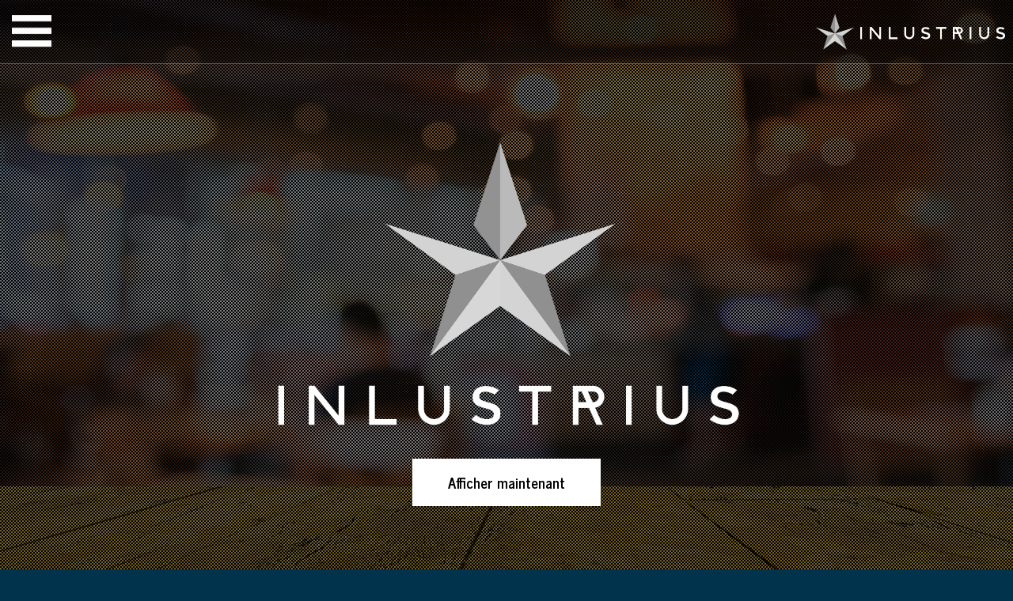

--- FILE ---
content_type: text/html; charset=UTF-8
request_url: https://www.inlustrius.com/fr
body_size: 2915
content:
<html lang="fr">
	<head>
		<title>Inlustrius - Fournisseur de cuisine industrielle, automatisation, agriculture et pièces</title>
				<link rel="apple-touch-icon" sizes="180x180" href="apple-touch-icon.png">
		<link rel="icon" type="image/png" href="favicon-32x32.png" sizes="32x32">
		<link rel="icon" type="image/png" href="favicon-16x16.png" sizes="16x16">
		<link rel="manifest" href="manifest.json">
		<link rel="mask-icon" href="safari-pinned-tab.svg" color="#5bbad5">
		<meta name="theme-color" content="#ffffff">
		<base href="//www.inlustrius.com/">
		<meta name="description" content="Pièces et équipements pour cuisines commerciales, hôtels, cafés et pizzerias, pièces et équipements agricoles, automatisation.">
		<link rel="alternate" hreflang="en" href="//www.inlustrius.com/en" />
		<link rel="alternate" hreflang="fr" href="//www.inlustrius.com/fr" />
		
				<meta name="viewport" content="width=device-width, initial-scale=1.0">

		<link rel="stylesheet" href="css/normalize.css">
		<link rel="stylesheet" href="css/main.css">
		<link rel="stylesheet" href="css/animate.css">
		<script src="js/jquery.js"></script>
		<script src="js/menu.js"></script>
		<script src="js/loader.js"></script>
	</head>
	<body>
				<div class="navigation" id="navigation">
			<a href="#" class="burger"></a>
			<div class="logo"></div>
			<nav>
				<a href="fr/home" title="Home" class="active">Accueil</a>
				<a href="/shop/fr" skipDynamic="true" title="Shop" >Magasin</a>
								<a href="en/home" title="English" skipDynamic="true" languageSet="en">English</a>
								<a href="fr/contact" title="Contact" >Contacter</a>
			</nav>
		</div>
		<div class="contents">
				<div class="videohero">
		<div class="novideobg"></div>
		<div class="videobg">
			<div class="videologo">
				<div class="videologocont"></div>
				<div class="videoshop">
					<a href="/shop">Afficher maintenant</a>
				</div>
			</div>
		</div>
		<video width="100%" autoplay loop>
			<source src="video/webinlustrius.mp4" type="video/mp4">
		</video>
	</div>

	<div class="homeContents">
		<div class="homeDefaultDesc">
			<h1>Nous sommes<br />Inlustrius.</h1>
			<p>
			Nous sommes les premiers distributeurs d'équipements de qualité qui soutenons restaurant, café, de pizzeria, votre épicerie fine, boulangerie, confiserie ou boucherie. Nous fournissons à votre hôtel ou immeuble d'appartements les marchandises qui le font fonctionner. Nous automatisons vos appareils électroménagers, vos utilitaires et votre environnement général. Nous faisons de l'IdO. Nous faisons de la vidéosurveillance. Nous faisons du Wifi. Nous mettons en place le réseau de votre établissement et fournissons la connectivité internet. Nous faisons fonctionner vos machines agricoles de manière fiable. Nous trouvons les pièces dont vous avez besoin, nous obtenons l'aide des bonnes personnes.<br />
			Nous résolvons les problèmes, nous améliorons au-delà de la perfection.
			<div class="homeDescEmphasis">Nous vous aidons à faire tourner votre entreprise.</div>
			</p>
		</div>

		<div class="homeRestaurantDesc">
			<div class="homeRestaurantCorner"></div>
			<div class="featureContents">
				<h1>Choisissez une cuisine, n'importe quelle cuisine</h1><br />
				<div class="featureDesc">
					Que vous soyez un restaurant, un café, une pizzeria, une boucherie, un traiteur ou tout autre établissement qui a besoin d'une cuisine commerciale, nous sommes là pour vous aider. Vous voulez offrir à vos clients une connectivité Internet adéquate? Nous avons des solutions que vous adorerez. Besoin de sécuriser votre investissement? Nos solutions de vidéosurveillance s'adapteront à vos besoins, même avec un budget serré.
				</div><br />
				<div class="featureIcons">
					<div class="badgeCircle bcRestaurant"></div>
					<div class="badgeCircle bcRestaurantParts"></div>
					<div class="badgeCircle bcWifi"></div>
					<div class="badgeCircle bcCCTV"></div>
				</div>
			</div>
		</div>

		<div class="homeHotelDesc">
			<div class="homeHotelCorner"></div>
			<div class="featureContents">
				<h1>Il n'y a pas d'endroit comme chez soi</h1><br />
				<div class="featureDesc">
					Invités ou locataires? Peu importe, tant qu'ils se sentent des rois dans leur château. Nous fournissons de l'équipement hôtelier pour les propriétaires qui vous permettra d'interagir avec vos invités plus que vous n'interagissez avec ce vieux porte-serviettes brinquebalant. Laissez-nous monétiser vos services publics pour que vos laveuses et sécheuses acceptent les pièces de monnaie, protégeant ainsi votre investissement et favorisant une utilisation rationnelle. Et le Wifi payant? Laissez chacun utiliser autant qu'il le souhaite, ou limitez son utilisation d'Internet en fonction de vos préférences. Vous voulez fournir la télévision par satellite sur n'importe quel fournisseur principal de SatTV? Nous le ferons sur un seul câble et beaucoup moins d'antennes paraboliques que ce dont vous auriez besoin.
				</div><br />
				<div class="featureIcons">
					<div class="badgeCircle bcHotel"></div>
					<div class="badgeCircle bcUtility"></div>
					<div class="badgeCircle bcWifi"></div>
					<div class="badgeCircle bcCCTV"></div>
					<div class="badgeCircle bcSat"></div>
				</div>
			</div>
		</div>

		<div class="homeAgriDesc">
			<div class="homeAgriCorner"></div>
			<div class="featureContents">
				<h1>Récoltez votre dû</h1><br />
				<div class="featureDesc">
					Courroies, bouchons, systèmes intégrés... ils ont tous besoin d'être remplacés tôt ou tard, et nous nous efforçons de vous fournir des prix raisonnables pour vos machines agricoles. Nous avons également une grande sélection de pneus pour votre équipement agricole, ainsi que la lubrification abordable par le baril. Mais nous allons plus loin : nous surveillons votre ferme, même sans fil. Nous automatisons votre équipement et nous vous laissons le contrôler de n'importe où et quand vous le souhaitez. Combiner l'agriculture traditionnelle et la technologie du 21e siècle est notre passion.
				</div><br />
				<div class="featureIcons">
					<div class="badgeCircle bcCogs"></div>
					<div class="badgeCircle bcTires"></div>
					<div class="badgeCircle bcCCTV"></div>
					<div class="badgeCircle bcAutomation"></div>
					<div class="badgeCircle bcLubrication"></div>
				</div>
			</div>
		</div>
	</div>		</div>

				<div class="footer">
			Copyright © 2026, Inlustrius Ltd.<br />
			<div class="footertext">
				Unit 3D North Point house, North Point business park<br />
				T23 AT2P New Mallow Road, Cork, Ireland <br />
				Reg. no.: 595916
			</div>
			<div class="footerpic"><img src="img/weare.png" width="50" /></div>
		</div>
		
<script>
  (function(i,s,o,g,r,a,m){i['GoogleAnalyticsObject']=r;i[r]=i[r]||function(){
  (i[r].q=i[r].q||[]).push(arguments)},i[r].l=1*new Date();a=s.createElement(o),
  m=s.getElementsByTagName(o)[0];a.async=1;a.src=g;m.parentNode.insertBefore(a,m)
  })(window,document,'script','https://www.google-analytics.com/analytics.js','ga');

  ga('create', 'UA-102408070-1', 'auto');
  ga('send', 'pageview');

</script>	<script defer src="https://static.cloudflareinsights.com/beacon.min.js/vcd15cbe7772f49c399c6a5babf22c1241717689176015" integrity="sha512-ZpsOmlRQV6y907TI0dKBHq9Md29nnaEIPlkf84rnaERnq6zvWvPUqr2ft8M1aS28oN72PdrCzSjY4U6VaAw1EQ==" data-cf-beacon='{"version":"2024.11.0","token":"7a487fe7a0c3445a8df402b2bbfeceff","r":1,"server_timing":{"name":{"cfCacheStatus":true,"cfEdge":true,"cfExtPri":true,"cfL4":true,"cfOrigin":true,"cfSpeedBrain":true},"location_startswith":null}}' crossorigin="anonymous"></script>
</body>
</html>

--- FILE ---
content_type: text/css
request_url: https://www.inlustrius.com/css/main.css
body_size: 2136
content:
@import url('https://fonts.googleapis.com/css?family=News+Cycle:400,700');

body {
	font-family: 'News Cycle', sans-serif;
	background-color: #01334c;
}

a {
	text-decoration: none;
}

a:link {
	color:#000;
}

/* -------------- */

@media screen and (min-width:1366px) {
	.navigation {
		height:80px;
		width:100%;
		background-color:rgba(0,0,0,0.4);
		color:#FFF;
		position:fixed;
		top:0px;
		z-index: 10;

		border-bottom:1px solid rgba(255,255,255,0.3);
	}

	.navigation .logo {
		background-image: url('../img/menulogo.png');
		background-repeat: no-repeat;
		background-size: contain;
		margin-left:7px;
		margin-top:17px;
		height:46px;
		width:250px;
		display: inline-block;
		float:left;
	}

	.navigation nav {
		margin-right:10px;
		float: right;
		display: block !important;
	}

	.navigation a {
		color:#FFF;
		height:50px;
		font-size:14pt;
		padding-top:30px;
		display:inline-block;
		padding-left:20px;
		padding-right:20px;
		transition: all 0.3s ease-out;
	}

	.navigation a.active {
		background-color:#264C7F;
	}

	.navigation a:hover {
		background-color:#264C7F;
	}

	.navigation a.shoplink {

	}

	.featureContents > h1 {
		font-size:64pt;
		padding:22px;
		display:inline-block;
	}

	.homeContents > .homeDefaultDesc > p {
		width: 950px;
	}

	.homeContents > .homeDefaultDesc > h1 {
		font-size: 64pt;
	}

	.featureContents {
		margin-right: 40px;
		text-align: right;
	}

	.homeContents > .homeRestaurantDesc > p {
		width: 950px;
	}

	.featureDesc {
		max-width:60%;
	}
}

/* -------------- */

.novideobg {
	background-image:url('../img/videostatic.jpg');
	background-size:cover;
	width:100%;
	height:100%;
	position:absolute;
	z-index: 0;
}

.videohero {
	position:absolute;
	width:100%;
	height:100%;
	top:0px;
	margin: 0 auto;
	overflow: hidden;
}

.videohero > .videobg {
	background-image:url('../img/videobg.png');
	opacity:1;
	width:100%;
	height:100%;
	position: absolute;
	z-index: 3;
	background-color:rgba(0,0,0,0.5);
}

.videohero > video {
	object-fit: cover;
	position: absolute;
	z-index: 2;

	  min-width: 100%; 
  min-height: 100%; 
}

.videohero > .videobg > .videologo {
	width:50%;
	height:50%;
	position: absolute;
	left:25%;
	top:25%;
	z-index: 4;
}

.videohero > .videobg > .videologo > .videologocont {
	background-image: url('../img/logo_full.png');
	background-repeat: no-repeat;
	background-size:contain;
	background-position: center;
	height:100%;
}

.videohero > .videobg > .videologo > .videoshop {
	text-align: center;
	padding-top: 60px;
}

.videohero > .videobg > .videologo > .videoshop > a {
	font-size: 14pt;
	background-color: #FFF;
	padding: 15px;
	padding-left: 45px;
	padding-right: 45px;
	font-weight: bold;
	transition: all .2s ease-in-out;
}

.videohero > .videobg > .videologo > .videoshop a:active {
	padding-left: 45px;
	padding-right: 45px;
}

.videohero > .videobg > .videologo > .videoshop a:hover {
	padding-left:55px;
	padding-right:55px;
	background-color:#E65100;
	color:#FFF;
}

.homeContents {
	padding-top:100vh;
}

.homeContents > .homeDefaultDesc {
	background-color:#00334C;
	min-height:700px;
	font-size:14pt;
	color:#FFF;
	padding:25px;
	background-image: url('../img/homeblue.jpg');
	background-size:cover;
	background-repeat: no-repeat;
}

.homeContents > .homeDefaultDesc > p {
	line-height: 2em;
}

.homeContents > .homeDefaultDesc > h1 {
	display:inline-block;
	text-transform:uppercase;
	margin: 0;
	padding: 0;
}

.homeContents > .homeDefaultDesc > .homeDescEmphasis {
	font-size: 24pt;
	margin-top: 10px;
	background-color: #CC6600;
	display: inline-block;
	padding: 12px;
}

/* -- */

.homeContents > .homeRestaurantDesc {
	background-color:#FFF;
	min-height:700px;
	font-size:14pt;
	color:#FFF;
	background-image: url('../img/bgs/restaurants.jpg');
	background-size:cover;
	background-repeat: no-repeat;
	background-position-x: right;
}

.homeContents > .homeRestaurantDesc h1 {
	background-color:#CC6600;
}

.homeContents > .homeHotelDesc {
	background-color:#FFF;
	min-height:700px;
	font-size:14pt;
	color:#FFF;
	background-image: url('../img/bgs/hotel.jpg');
	background-size:cover;
	background-repeat: no-repeat;
	background-position-x: right;
}

.homeContents > .homeHotelDesc h1 {
	background-color:#014466;
}

.homeContents > .homeAgriDesc {
	background-color:#FFF;
	min-height:700px;
	font-size:14pt;
	color:#FFF;
	background-image: url('../img/bgs/agri.jpg');
	background-size:cover;
	background-repeat: no-repeat;
	background-position-x: right;
}

.homeContents > .homeAgriDesc h1 {
	background-color:#004C12;
}

/* ------------------- */

@media screen and (max-width:1365px) {
	.videohero > video {
		display: none;
	}

	.navigation {
		height:80px;
		width:100%;
		background-color:rgba(0,0,0,0.4);
		color:#FFF;
		position:fixed;
		top:0px;
		z-index: 10;

		border-bottom:1px solid rgba(255,255,255,0.3);
	}

	.navigation a.burger {
		background-image: url('../img/burger.png');
		background-size:contain;
		float:left;
		display:inline-block;
		width:50px;
		height:50px;
		margin-left:15px;
		margin-top:15px;
		cursor: pointer;

		transition: all .2s ease-in-out;
	}

	.navigation a.burger:hover {
		transform: scale(1.1);
	}

	.navigation a.burger:active {
		transform: scale(0.8);
	}

	.navigation .logo {
		background-image: url('../img/menulogo.png');
		background-repeat: no-repeat;
		background-size: contain;
		margin-left:7px;
		margin-top:17px;
		height:46px;
		width:250px;
		display: inline-block;
		float:right;
	}

	.navigation nav {
		margin-right:10px;
		position: fixed;
		left:0px;
		top:80px;

		display:none;
	}

	.navigation nav a {
		color:#FFF;
		padding:13px;
		padding-left:21px;
		width:350px;
		display:block;
		font-size:24pt;
		background-color:rgba(0,0,0,0.7);
	}

	.navigation nav a.active {
		background-color:#264C7F;
	}

	.navigation nav a:hover {
		background-color:#264C7F;
	}

	.featureContents > h1 {
		font-size:12vw;
		padding:15px;
	}

	.homeContents > .homeDefaultDesc > p {
		width: 100%;
		text-align: center;
	}

	.homeContents > .homeDefaultDesc > h1 {
		font-size: 12vw;
	}

	.featureContents > h1 {
		font-size:48pt;
	}

	.featureContents {
		width: 90%;
		margin-left: 5%;
		padding-top:40px;
		text-align: center;
	}

	.homeContents > .homeRestaurantDesc > p {
		width: 100%;
		text-align: center;
	}

	.homeContents > .homeDefaultDesc {
		text-align: center;
	}

	.homeContents > .homeDefaultDesc > .homeDescEmphasis {
		text-align: center;
		margin:0 auto;
		margin-top:12px;
	}

	.featureDesc {
		max-width:90%;
	}

	.emails a {
		font-size:24pt !important;
	}
}

/* ---------------------- */

div.circleCover {
	width:10px;
	height:10px;
	background-color:#174C49;
	border-radius: 50%;
	z-index: 1000;
	position: fixed;

	transition: all .5s ease-in;
}

.spinnerCont {
	width: 100%;
	height: 100%;
	position: fixed;
	left:0;
	top:0;
	z-index: 1001;
}

.spinnerContLogo {
	width: 200px;
	height: 200px;
	position: fixed;

	left:calc(50% - 100px);
	top:calc(50% - 100px);
	z-index: 1002;

	background-size:contain;
	background-repeat: no-repeat;
	background-image:url('../img/loading_logo.png');

	opacity:0.3;
}

.spinner {
  width: 300px;
  height: 300px;

  position: relative;
  margin: 0 auto;
  top:calc(50% - 150px);
  z-index: 1001;
}

.double-bounce1, .double-bounce2 {
  width: 100%;
  height: 100%;
  border-radius: 50%;
  background-color: #333;
  opacity: 0.6;
  position: absolute;
  top: 0;
  left: 0;
  
  -webkit-animation: sk-bounce 2.0s infinite ease-in-out;
  animation: sk-bounce 2.0s infinite ease-in-out;
}

.double-bounce2 {
  -webkit-animation-delay: -1.0s;
  animation-delay: -1.0s;
}

@-webkit-keyframes sk-bounce {
  0%, 100% { -webkit-transform: scale(0.0) }
  50% { -webkit-transform: scale(1.0) }
}

@keyframes sk-bounce {
  0%, 100% { 
    transform: scale(0.0);
    -webkit-transform: scale(0.0);
  } 50% { 
    transform: scale(1.0);
    -webkit-transform: scale(1.0);
  }
}

/* ---- */

.homeRestaurantCorner {
	background-image: url('../img/corners/horeca.png');
	background-repeat: no-repeat;
	width:400px;
	height:300px;
	background-size:contain;
	position: absolute;
	z-index: 2;
}

.homeHotelCorner {
	background-image: url('../img/corners/hospitality.png');
	background-repeat: no-repeat;
	width:400px;
	height:300px;
	background-size:contain;
	position: absolute;
	z-index: 2;
}

.homeAgriCorner {
	background-image: url('../img/corners/agri.png');
	background-repeat: no-repeat;
	width:400px;
	height:300px;
	background-size:contain;
	position: absolute;
	z-index: 2;
}

/* -- badges -- */

.badgeCircle {
	width:80px;
	height:80px;
	display:inline-block;
	background-size: cover;
	margin-left:20px;
	margin-right:20px;
}

.featureIcons {
	background-color:rgba(0,0,0,0.5);
	padding:25px;
	display:inline-block;
	right:40px;
}

.featureDesc {
	line-height:1.5em;
	background-color:rgba(0,0,0,0.7);
	padding:10px;
	right:0px;
	display:inline-block;
	margin-bottom: 20px;
}

.bcRestaurant {
	background-image:url('../img/icons/restaurant_equipment.png');
}

.bcRestaurantParts {
	background-image:url('../img/icons/parts.png');
}

.bcWifi {
	background-image:url('../img/icons/wifi.png');
}

.bcCCTV {
	background-image:url('../img/icons/cctv.png');
}

.bcHotel {
	background-image:url('../img/icons/hotel.png');
}

.bcUtility {
	background-image:url('../img/icons/utility_monetization.png');
}

.bcSat {
	background-image:url('../img/icons/satellite.png');
}

.bcCogs {
	background-image:url('../img/icons/cogs.png');
}

.bcTires {
	background-image:url('../img/icons/tire.png');
}

.bcAutomation {
	background-image:url('../img/icons/automation.png');
}

.bcLubrication {
	background-image:url('../img/icons/lubrication.png');
}

.badgeCircle > .badgeTitle {
	font-size:16pt;
	color: #FFF;

}

/* -------------- */

.footer {
	width: 80%;
	margin: auto;
	background-color: #CCC;
	padding: 30px;
	min-height: 100px;
	text-align: center;
	margin-top:60px;
	line-height: 1.2em;
}

.footerpic {
	margin-top:15px;
	text-align:center;
	opacity: 0.5;
}

.footertext {
	font-size:10pt;
	color:#999;
}

/* -------------- */

.contactDesc {
	background-color:#00334C;
	min-height:100vh;
	font-size:14pt;
	color:#FFF;
	padding:25px;
	background-image: url('../img/homeblue.jpg');
	background-size:cover;
	background-repeat: no-repeat;
}

.contactDesc > .phoneNumbers {
	text-align:center;
}

.contactDesc h1 {
	font-size:64pt;
	line-height: 1em;
	text-align: center;
	margin-top:80px;
}

.phoneBox {
	border-radius: 50%;
	background-color:rgba(0,0,0,0.4);
	display:inline-block;
	padding:20px;
	margin:20px;
	width:200px;
	height:200px;
}

.phoneBox a:hover {
	color:#FFF;
}

.phoneBox a {
	color:#FFF;
}

.flag {
	width:80px;
	height:80px;
	background-size:cover;
	background-repeat: no-repeat;
	margin:0 auto;
}

.flag.uk {
	background-image: url('../img/flags/uk.png');
}

.flag.luxembourg {
	background-image: url('../img/flags/luxembourg.png');
}

.flag.ireland {
	background-image: url('../img/flags/ireland.png');
}

.emails {
	text-align: center;
}

.emails a:hover {
	color:#FFF;
}

.emails a {
	color:#FFF;
	font-size:48pt;
	padding:20px;
	background-color:rgba(0,0,0,0.5);
}

.addresses {
	text-align: center;
}

.addresses .address {
	padding:30px;
	background-color:rgba(0,0,0,0.5);
	display: inline-block;
}

.circleIcon {
	width:140px;
	height:140px;
	background-size:cover;
	background-repeat: no-repeat;
	margin:0 auto;
}

.circleIcon.building {
	background-image: url('../img/building.png');
}

--- FILE ---
content_type: application/javascript
request_url: https://www.inlustrius.com/js/menu.js
body_size: -142
content:
visibleMenu = false;

function showMenu() {
	$("nav").show();
	$("nav").addClass('animated fadeInDown');
	window.setTimeout(function() {
		$("nav").removeClass('animated fadeInDown');
	}, 1000);
}

function hideMenu() {
	if (visibleMenu) {
		$("nav").addClass('animated fadeOutUp');
		window.setTimeout(function() {
			$("nav").removeClass('animated fadeOutUp');
			$("nav").hide();
		}, 1000);
	}
}

function toggleMenu() {
	if (visibleMenu) {
		hideMenu();
		visibleMenu = false;
	} else {
		showMenu();
		visibleMenu = true;
	}
}

$(function() {
	$("a.burger").click(function() {
		toggleMenu();
	});

	$('html').click(function() {
		hideMenu();
		visibleMenu = false;
	});

	$('#nav').click(function(event){
		event.stopPropagation();
		event.preventDefault();
	});

	$('a.burger').click(function(event){
		event.stopPropagation();
		event.preventDefault();
	});
});


--- FILE ---
content_type: application/javascript
request_url: https://www.inlustrius.com/js/loader.js
body_size: 509
content:
function loader() {
	
}

loader.prototype.curX = 0;
loader.prototype.curY = 0;

loader.prototype.coverPage = function() {
	var w = window.innerWidth;
	var h = window.innerHeight;

	if (w > h) {
		var n = w;
	} else {
		var n = h;
	}

	var $newDiv = $('<div></div>').addClass('circleCover');

	$newDiv.css({'top' : this.curY + 'px', 'left' : this.curX + "px"});
	$newDiv.appendTo('body');

	setTimeout(function() {
		$newDiv.css('transform', 'scale(' + n + ')');

		$spinner = $('<div class="spinnerCont"></div>');
		$spinner.appendTo('body');

		setTimeout(function() {
			$spinnerLogo = $('<div class="spinnerContLogo" style="opacity:0"></div>');
			$spinnerAnimation = $('<div class="spinner" style="opacity:0"><div class="double-bounce1"></div><div class="double-bounce2"></div></div>');
			$spinnerLogo.appendTo($spinner);
			$spinnerAnimation.appendTo($spinner);
			$spinnerLogo.animate({'opacity': 0.3}, 500);
			$spinnerAnimation.animate({'opacity': 1}, 500);
		},200);
	}, 10);
}

loader.prototype.unCoverPage = function() {
	$(".circleCover").animate({'opacity': 0}, 500);
	$(".spinnerContLogo").fadeOut("fast", function() {
		$(".spinner").fadeOut("fast", function() {
			$(".spinnerCont").fadeOut("fast", function() {
				$(".spinnerContLogo").remove();
				$(".spinner").remove();
				$(".spinnerCont").remove();
				$(".circleCover").remove();
			});
		});
	});

	return true;
}

loader.prototype.loadPage = function(page) {
	$.get(page, function(data) {
		$(".contents").html(data);
		pageLoader.unCoverPage();
	})
	.fail(function() {
		pageLoader.unCoverPage();
	});
}

//Initiate
pageLoader = new loader();

//Track mouse
$(window).mousemove(function(e) {
    pageLoader.curX = e.pageX;
    pageLoader.curY = e.pageY - $(window).scrollTop();
});

$(function() {
	$('nav a').click(function(event) {
		$base = $("base").attr('href');
		$href = $(this).attr('href');
		$title = $(this).attr('title');

		// Language selection
		if ($(this).attr('languageSet') != undefined) {
			pageLoader.coverPage();

			$.post($base + "shop/set/language", {'language':$(this).attr('languageSet')}, function(data,status) {
				window.location = $href;
			});

			event.stopPropagation();
			event.preventDefault();
			return false;
		} else {
			// Some buttons don't need special treatment
			if ($(this).attr('skipDynamic') != undefined) {
				return true;
			}

			//Set active tab
			$('nav a').removeClass('active');
			$(this).addClass('active');

			history.pushState("Page", window.title + " - " + $title, $href);
			pageLoader.coverPage();

			event.stopPropagation();
			event.preventDefault();

			if ($href == "shop") {
				window.location = "/shop/";
			} else {
				setTimeout(function(pageLoader, href) {
				pageLoader.loadPage(href);
				}, 2000, pageLoader, $base + "get/" + $href);
			}

			return false;
		}
	});
});


--- FILE ---
content_type: text/plain
request_url: https://www.google-analytics.com/j/collect?v=1&_v=j102&a=504902761&t=pageview&_s=1&dl=https%3A%2F%2Fwww.inlustrius.com%2Ffr&ul=en-us%40posix&dt=Inlustrius%20-%20Fournisseur%20de%20cuisine%20industrielle%2C%20automatisation%2C%20agriculture%20et%20pi%C3%A8ces&sr=1280x720&vp=1280x720&_u=IEBAAEABAAAAACAAI~&jid=1160081822&gjid=1410125854&cid=920689509.1768744620&tid=UA-102408070-1&_gid=476854269.1768744620&_r=1&_slc=1&z=1392547992
body_size: -450
content:
2,cG-3F6L6DY1W7